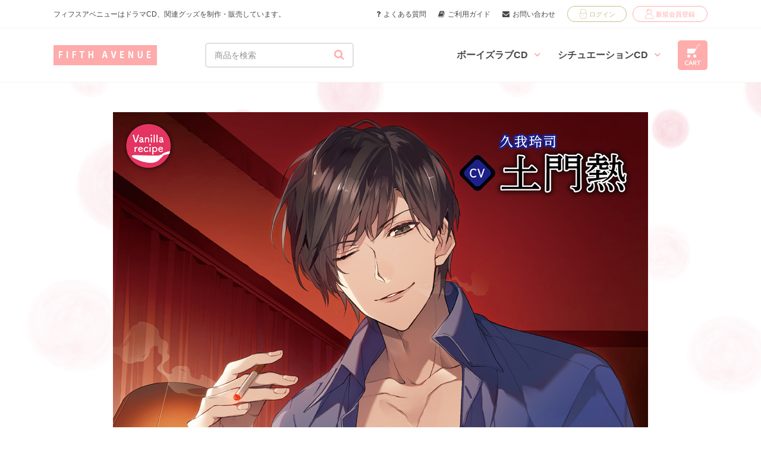

--- FILE ---
content_type: text/html; charset=UTF-8
request_url: https://e-fifth.net/spsite/kiken/
body_size: 9683
content:
<!DOCTYPE html>
<html dir="ltr" lang="ja"
	prefix="og: https://ogp.me/ns#" >

<head>
    <meta charset="UTF-8" />
    <meta name="viewport" content="width=device-width, initial-scale=1.0">
    <meta name="format-detection" content="telephone=no"/>
    <link href="https://e-fifth.net/wp/wp-content/themes/welcart_fifth/module/font/font-awesome/css/font-awesome.min.css" rel="stylesheet">
    <link href="https://e-fifth.net/wp/wp-content/themes/welcart_fifth/module/css/common/base.css" rel="stylesheet">
    
    <link href="https://e-fifth.net/wp/wp-content/themes/welcart_fifth/module/css/under-page.css" rel="stylesheet">
    <title>狡猾トラップ～？？？×キケンな男～フィフスアベニュー</title>

		<!-- All in One SEO 4.2.2 -->
		<meta name="description" content="狡猾トラップ～？？？×キケンな男～ ｜フィフスアベニューはBLドラマCD、シチュエーションドラマCD、関連グッズを制作・販売しています。" />
		<meta name="robots" content="max-image-preview:large" />
		<link rel="canonical" href="https://e-fifth.net/spsite/kiken/" />
		<meta property="og:locale" content="ja_JP" />
		<meta property="og:site_name" content="フィフスアベニュー | フィフスアベニューはドラマCD、関連グッズを制作・販売しています。" />
		<meta property="og:type" content="article" />
		<meta property="og:title" content="狡猾トラップ～？？？×キケンな男～フィフスアベニュー" />
		<meta property="og:description" content="狡猾トラップ～？？？×キケンな男～ ｜フィフスアベニューはBLドラマCD、シチュエーションドラマCD、関連グッズを制作・販売しています。" />
		<meta property="og:url" content="https://e-fifth.net/spsite/kiken/" />
		<meta property="article:published_time" content="2019-10-09T15:00:02+00:00" />
		<meta property="article:modified_time" content="2023-02-22T07:02:00+00:00" />
		<meta name="twitter:card" content="summary" />
		<meta name="twitter:title" content="狡猾トラップ～？？？×キケンな男～フィフスアベニュー" />
		<meta name="twitter:description" content="狡猾トラップ～？？？×キケンな男～ ｜フィフスアベニューはBLドラマCD、シチュエーションドラマCD、関連グッズを制作・販売しています。" />
		<script type="application/ld+json" class="aioseo-schema">
			{"@context":"https:\/\/schema.org","@graph":[{"@type":"WebSite","@id":"https:\/\/e-fifth.net\/#website","url":"https:\/\/e-fifth.net\/","name":"\u30d5\u30a3\u30d5\u30b9\u30a2\u30d9\u30cb\u30e5\u30fc","description":"\u30d5\u30a3\u30d5\u30b9\u30a2\u30d9\u30cb\u30e5\u30fc\u306f\u30c9\u30e9\u30deCD\u3001\u95a2\u9023\u30b0\u30c3\u30ba\u3092\u5236\u4f5c\u30fb\u8ca9\u58f2\u3057\u3066\u3044\u307e\u3059\u3002","inLanguage":"ja","publisher":{"@id":"https:\/\/e-fifth.net\/#organization"}},{"@type":"Organization","@id":"https:\/\/e-fifth.net\/#organization","name":"\u30d5\u30a3\u30d5\u30b9\u30a2\u30d9\u30cb\u30e5\u30fc","url":"https:\/\/e-fifth.net\/"},{"@type":"BreadcrumbList","@id":"https:\/\/e-fifth.net\/spsite\/kiken\/#breadcrumblist","itemListElement":[{"@type":"ListItem","@id":"https:\/\/e-fifth.net\/#listItem","position":1,"item":{"@type":"WebPage","@id":"https:\/\/e-fifth.net\/","name":"\u30db\u30fc\u30e0","description":"\u30d5\u30a3\u30d5\u30b9\u30a2\u30d9\u30cb\u30e5\u30fc\u306fBL\u30c9\u30e9\u30deCD\u3001\u30b7\u30c1\u30e5\u30a8\u30fc\u30b7\u30e7\u30f3\u30c9\u30e9\u30deCD\u3001\u95a2\u9023\u30b0\u30c3\u30ba\u3092\u5236\u4f5c\u30fb\u8ca9\u58f2\u3057\u3066\u3044\u307e\u3059\u3002","url":"https:\/\/e-fifth.net\/"},"nextItem":"https:\/\/e-fifth.net\/spsite\/kiken\/#listItem"},{"@type":"ListItem","@id":"https:\/\/e-fifth.net\/spsite\/kiken\/#listItem","position":2,"item":{"@type":"WebPage","@id":"https:\/\/e-fifth.net\/spsite\/kiken\/","name":"\u72e1\u733e\u30c8\u30e9\u30c3\u30d7\uff5e\uff1f\uff1f\uff1f\u00d7\u30ad\u30b1\u30f3\u306a\u7537\uff5e","description":"\u72e1\u733e\u30c8\u30e9\u30c3\u30d7\uff5e\uff1f\uff1f\uff1f\u00d7\u30ad\u30b1\u30f3\u306a\u7537\uff5e \uff5c\u30d5\u30a3\u30d5\u30b9\u30a2\u30d9\u30cb\u30e5\u30fc\u306fBL\u30c9\u30e9\u30deCD\u3001\u30b7\u30c1\u30e5\u30a8\u30fc\u30b7\u30e7\u30f3\u30c9\u30e9\u30deCD\u3001\u95a2\u9023\u30b0\u30c3\u30ba\u3092\u5236\u4f5c\u30fb\u8ca9\u58f2\u3057\u3066\u3044\u307e\u3059\u3002","url":"https:\/\/e-fifth.net\/spsite\/kiken\/"},"previousItem":"https:\/\/e-fifth.net\/#listItem"}]},{"@type":"Person","@id":"https:\/\/e-fifth.net\/author\/fifthavenuefifth\/#author","url":"https:\/\/e-fifth.net\/author\/fifthavenuefifth\/","name":"\u30d5\u30a3\u30d5\u30b9\u30a2\u30d9\u30cb\u30e5\u30fc \u5236\u4f5c\u90e8","image":{"@type":"ImageObject","@id":"https:\/\/e-fifth.net\/spsite\/kiken\/#authorImage","url":"https:\/\/secure.gravatar.com\/avatar\/7c25ebe1d4ccc65f4d9f4b2a39478ace?s=96&d=mm&r=g","width":96,"height":96,"caption":"\u30d5\u30a3\u30d5\u30b9\u30a2\u30d9\u30cb\u30e5\u30fc \u5236\u4f5c\u90e8"}},{"@type":"WebPage","@id":"https:\/\/e-fifth.net\/spsite\/kiken\/#webpage","url":"https:\/\/e-fifth.net\/spsite\/kiken\/","name":"\u72e1\u733e\u30c8\u30e9\u30c3\u30d7\uff5e\uff1f\uff1f\uff1f\u00d7\u30ad\u30b1\u30f3\u306a\u7537\uff5e\u30d5\u30a3\u30d5\u30b9\u30a2\u30d9\u30cb\u30e5\u30fc","description":"\u72e1\u733e\u30c8\u30e9\u30c3\u30d7\uff5e\uff1f\uff1f\uff1f\u00d7\u30ad\u30b1\u30f3\u306a\u7537\uff5e \uff5c\u30d5\u30a3\u30d5\u30b9\u30a2\u30d9\u30cb\u30e5\u30fc\u306fBL\u30c9\u30e9\u30deCD\u3001\u30b7\u30c1\u30e5\u30a8\u30fc\u30b7\u30e7\u30f3\u30c9\u30e9\u30deCD\u3001\u95a2\u9023\u30b0\u30c3\u30ba\u3092\u5236\u4f5c\u30fb\u8ca9\u58f2\u3057\u3066\u3044\u307e\u3059\u3002","inLanguage":"ja","isPartOf":{"@id":"https:\/\/e-fifth.net\/#website"},"breadcrumb":{"@id":"https:\/\/e-fifth.net\/spsite\/kiken\/#breadcrumblist"},"author":"https:\/\/e-fifth.net\/author\/fifthavenuefifth\/#author","creator":"https:\/\/e-fifth.net\/author\/fifthavenuefifth\/#author","datePublished":"2019-10-09T15:00:02+09:00","dateModified":"2023-02-22T07:02:00+09:00"}]}
		</script>
		<!-- All in One SEO -->

<link rel='dns-prefetch' href='//s.w.org' />
		<!-- This site uses the Google Analytics by MonsterInsights plugin v8.6.0 - Using Analytics tracking - https://www.monsterinsights.com/ -->
							<script src="//www.googletagmanager.com/gtag/js?id=UA-105605105-1"  data-cfasync="false" data-wpfc-render="false" type="text/javascript" async></script>
			<script data-cfasync="false" data-wpfc-render="false" type="text/javascript">
				var mi_version = '8.6.0';
				var mi_track_user = true;
				var mi_no_track_reason = '';
				
								var disableStrs = [
															'ga-disable-UA-105605105-1',
									];

				/* Function to detect opted out users */
				function __gtagTrackerIsOptedOut() {
					for ( var index = 0; index < disableStrs.length; index++ ) {
						if ( document.cookie.indexOf( disableStrs[ index ] + '=true' ) > -1 ) {
							return true;
						}
					}

					return false;
				}

				/* Disable tracking if the opt-out cookie exists. */
				if ( __gtagTrackerIsOptedOut() ) {
					for ( var index = 0; index < disableStrs.length; index++ ) {
						window[ disableStrs[ index ] ] = true;
					}
				}

				/* Opt-out function */
				function __gtagTrackerOptout() {
					for ( var index = 0; index < disableStrs.length; index++ ) {
						document.cookie = disableStrs[ index ] + '=true; expires=Thu, 31 Dec 2099 23:59:59 UTC; path=/';
						window[ disableStrs[ index ] ] = true;
					}
				}

				if ( 'undefined' === typeof gaOptout ) {
					function gaOptout() {
						__gtagTrackerOptout();
					}
				}
								window.dataLayer = window.dataLayer || [];

				window.MonsterInsightsDualTracker = {
					helpers: {},
					trackers: {},
				};
				if ( mi_track_user ) {
					function __gtagDataLayer() {
						dataLayer.push( arguments );
					}

					function __gtagTracker( type, name, parameters ) {
						if (!parameters) {
							parameters = {};
						}

						if (parameters.send_to) {
							__gtagDataLayer.apply( null, arguments );
							return;
						}

						if ( type === 'event' ) {
							
															parameters.send_to = monsterinsights_frontend.ua;
								__gtagDataLayer( type, name, parameters );
													} else {
							__gtagDataLayer.apply( null, arguments );
						}
					}
					__gtagTracker( 'js', new Date() );
					__gtagTracker( 'set', {
						'developer_id.dZGIzZG' : true,
											} );
															__gtagTracker( 'config', 'UA-105605105-1', {"forceSSL":"true"} );
										window.gtag = __gtagTracker;											(function () {
							/* https://developers.google.com/analytics/devguides/collection/analyticsjs/ */
							/* ga and __gaTracker compatibility shim. */
							var noopfn = function () {
								return null;
							};
							var newtracker = function () {
								return new Tracker();
							};
							var Tracker = function () {
								return null;
							};
							var p = Tracker.prototype;
							p.get = noopfn;
							p.set = noopfn;
							p.send = function (){
								var args = Array.prototype.slice.call(arguments);
								args.unshift( 'send' );
								__gaTracker.apply(null, args);
							};
							var __gaTracker = function () {
								var len = arguments.length;
								if ( len === 0 ) {
									return;
								}
								var f = arguments[len - 1];
								if ( typeof f !== 'object' || f === null || typeof f.hitCallback !== 'function' ) {
									if ( 'send' === arguments[0] ) {
										var hitConverted, hitObject = false, action;
										if ( 'event' === arguments[1] ) {
											if ( 'undefined' !== typeof arguments[3] ) {
												hitObject = {
													'eventAction': arguments[3],
													'eventCategory': arguments[2],
													'eventLabel': arguments[4],
													'value': arguments[5] ? arguments[5] : 1,
												}
											}
										}
										if ( 'pageview' === arguments[1] ) {
											if ( 'undefined' !== typeof arguments[2] ) {
												hitObject = {
													'eventAction': 'page_view',
													'page_path' : arguments[2],
												}
											}
										}
										if ( typeof arguments[2] === 'object' ) {
											hitObject = arguments[2];
										}
										if ( typeof arguments[5] === 'object' ) {
											Object.assign( hitObject, arguments[5] );
										}
										if ( 'undefined' !== typeof arguments[1].hitType ) {
											hitObject = arguments[1];
											if ( 'pageview' === hitObject.hitType ) {
												hitObject.eventAction = 'page_view';
											}
										}
										if ( hitObject ) {
											action = 'timing' === arguments[1].hitType ? 'timing_complete' : hitObject.eventAction;
											hitConverted = mapArgs( hitObject );
											__gtagTracker( 'event', action, hitConverted );
										}
									}
									return;
								}

								function mapArgs( args ) {
									var arg, hit = {};
									var gaMap = {
										'eventCategory': 'event_category',
										'eventAction': 'event_action',
										'eventLabel': 'event_label',
										'eventValue': 'event_value',
										'nonInteraction': 'non_interaction',
										'timingCategory': 'event_category',
										'timingVar': 'name',
										'timingValue': 'value',
										'timingLabel': 'event_label',
										'page' : 'page_path',
										'location' : 'page_location',
										'title' : 'page_title',
									};
									for ( arg in args ) {
																				if ( ! ( ! args.hasOwnProperty(arg) || ! gaMap.hasOwnProperty(arg) ) ) {
											hit[gaMap[arg]] = args[arg];
										} else {
											hit[arg] = args[arg];
										}
									}
									return hit;
								}

								try {
									f.hitCallback();
								} catch ( ex ) {
								}
							};
							__gaTracker.create = newtracker;
							__gaTracker.getByName = newtracker;
							__gaTracker.getAll = function () {
								return [];
							};
							__gaTracker.remove = noopfn;
							__gaTracker.loaded = true;
							window['__gaTracker'] = __gaTracker;
						})();
									} else {
										console.log( "" );
					( function () {
							function __gtagTracker() {
								return null;
							}
							window['__gtagTracker'] = __gtagTracker;
							window['gtag'] = __gtagTracker;
					} )();
									}
			</script>
				<!-- / Google Analytics by MonsterInsights -->
		<script type="text/javascript">
window._wpemojiSettings = {"baseUrl":"https:\/\/s.w.org\/images\/core\/emoji\/14.0.0\/72x72\/","ext":".png","svgUrl":"https:\/\/s.w.org\/images\/core\/emoji\/14.0.0\/svg\/","svgExt":".svg","source":{"concatemoji":"https:\/\/e-fifth.net\/wp\/wp-includes\/js\/wp-emoji-release.min.js?ver=6.0"}};
/*! This file is auto-generated */
!function(e,a,t){var n,r,o,i=a.createElement("canvas"),p=i.getContext&&i.getContext("2d");function s(e,t){var a=String.fromCharCode,e=(p.clearRect(0,0,i.width,i.height),p.fillText(a.apply(this,e),0,0),i.toDataURL());return p.clearRect(0,0,i.width,i.height),p.fillText(a.apply(this,t),0,0),e===i.toDataURL()}function c(e){var t=a.createElement("script");t.src=e,t.defer=t.type="text/javascript",a.getElementsByTagName("head")[0].appendChild(t)}for(o=Array("flag","emoji"),t.supports={everything:!0,everythingExceptFlag:!0},r=0;r<o.length;r++)t.supports[o[r]]=function(e){if(!p||!p.fillText)return!1;switch(p.textBaseline="top",p.font="600 32px Arial",e){case"flag":return s([127987,65039,8205,9895,65039],[127987,65039,8203,9895,65039])?!1:!s([55356,56826,55356,56819],[55356,56826,8203,55356,56819])&&!s([55356,57332,56128,56423,56128,56418,56128,56421,56128,56430,56128,56423,56128,56447],[55356,57332,8203,56128,56423,8203,56128,56418,8203,56128,56421,8203,56128,56430,8203,56128,56423,8203,56128,56447]);case"emoji":return!s([129777,127995,8205,129778,127999],[129777,127995,8203,129778,127999])}return!1}(o[r]),t.supports.everything=t.supports.everything&&t.supports[o[r]],"flag"!==o[r]&&(t.supports.everythingExceptFlag=t.supports.everythingExceptFlag&&t.supports[o[r]]);t.supports.everythingExceptFlag=t.supports.everythingExceptFlag&&!t.supports.flag,t.DOMReady=!1,t.readyCallback=function(){t.DOMReady=!0},t.supports.everything||(n=function(){t.readyCallback()},a.addEventListener?(a.addEventListener("DOMContentLoaded",n,!1),e.addEventListener("load",n,!1)):(e.attachEvent("onload",n),a.attachEvent("onreadystatechange",function(){"complete"===a.readyState&&t.readyCallback()})),(e=t.source||{}).concatemoji?c(e.concatemoji):e.wpemoji&&e.twemoji&&(c(e.twemoji),c(e.wpemoji)))}(window,document,window._wpemojiSettings);
</script>
<style type="text/css">
img.wp-smiley,
img.emoji {
	display: inline !important;
	border: none !important;
	box-shadow: none !important;
	height: 1em !important;
	width: 1em !important;
	margin: 0 0.07em !important;
	vertical-align: -0.1em !important;
	background: none !important;
	padding: 0 !important;
}
</style>
	<link rel='stylesheet' id='wp-block-library-css'  href='https://e-fifth.net/wp/wp-includes/css/dist/block-library/style.min.css?ver=6.0' type='text/css' media='all' />
<style id='global-styles-inline-css' type='text/css'>
body{--wp--preset--color--black: #000000;--wp--preset--color--cyan-bluish-gray: #abb8c3;--wp--preset--color--white: #ffffff;--wp--preset--color--pale-pink: #f78da7;--wp--preset--color--vivid-red: #cf2e2e;--wp--preset--color--luminous-vivid-orange: #ff6900;--wp--preset--color--luminous-vivid-amber: #fcb900;--wp--preset--color--light-green-cyan: #7bdcb5;--wp--preset--color--vivid-green-cyan: #00d084;--wp--preset--color--pale-cyan-blue: #8ed1fc;--wp--preset--color--vivid-cyan-blue: #0693e3;--wp--preset--color--vivid-purple: #9b51e0;--wp--preset--gradient--vivid-cyan-blue-to-vivid-purple: linear-gradient(135deg,rgba(6,147,227,1) 0%,rgb(155,81,224) 100%);--wp--preset--gradient--light-green-cyan-to-vivid-green-cyan: linear-gradient(135deg,rgb(122,220,180) 0%,rgb(0,208,130) 100%);--wp--preset--gradient--luminous-vivid-amber-to-luminous-vivid-orange: linear-gradient(135deg,rgba(252,185,0,1) 0%,rgba(255,105,0,1) 100%);--wp--preset--gradient--luminous-vivid-orange-to-vivid-red: linear-gradient(135deg,rgba(255,105,0,1) 0%,rgb(207,46,46) 100%);--wp--preset--gradient--very-light-gray-to-cyan-bluish-gray: linear-gradient(135deg,rgb(238,238,238) 0%,rgb(169,184,195) 100%);--wp--preset--gradient--cool-to-warm-spectrum: linear-gradient(135deg,rgb(74,234,220) 0%,rgb(151,120,209) 20%,rgb(207,42,186) 40%,rgb(238,44,130) 60%,rgb(251,105,98) 80%,rgb(254,248,76) 100%);--wp--preset--gradient--blush-light-purple: linear-gradient(135deg,rgb(255,206,236) 0%,rgb(152,150,240) 100%);--wp--preset--gradient--blush-bordeaux: linear-gradient(135deg,rgb(254,205,165) 0%,rgb(254,45,45) 50%,rgb(107,0,62) 100%);--wp--preset--gradient--luminous-dusk: linear-gradient(135deg,rgb(255,203,112) 0%,rgb(199,81,192) 50%,rgb(65,88,208) 100%);--wp--preset--gradient--pale-ocean: linear-gradient(135deg,rgb(255,245,203) 0%,rgb(182,227,212) 50%,rgb(51,167,181) 100%);--wp--preset--gradient--electric-grass: linear-gradient(135deg,rgb(202,248,128) 0%,rgb(113,206,126) 100%);--wp--preset--gradient--midnight: linear-gradient(135deg,rgb(2,3,129) 0%,rgb(40,116,252) 100%);--wp--preset--duotone--dark-grayscale: url('#wp-duotone-dark-grayscale');--wp--preset--duotone--grayscale: url('#wp-duotone-grayscale');--wp--preset--duotone--purple-yellow: url('#wp-duotone-purple-yellow');--wp--preset--duotone--blue-red: url('#wp-duotone-blue-red');--wp--preset--duotone--midnight: url('#wp-duotone-midnight');--wp--preset--duotone--magenta-yellow: url('#wp-duotone-magenta-yellow');--wp--preset--duotone--purple-green: url('#wp-duotone-purple-green');--wp--preset--duotone--blue-orange: url('#wp-duotone-blue-orange');--wp--preset--font-size--small: 13px;--wp--preset--font-size--medium: 20px;--wp--preset--font-size--large: 36px;--wp--preset--font-size--x-large: 42px;}.has-black-color{color: var(--wp--preset--color--black) !important;}.has-cyan-bluish-gray-color{color: var(--wp--preset--color--cyan-bluish-gray) !important;}.has-white-color{color: var(--wp--preset--color--white) !important;}.has-pale-pink-color{color: var(--wp--preset--color--pale-pink) !important;}.has-vivid-red-color{color: var(--wp--preset--color--vivid-red) !important;}.has-luminous-vivid-orange-color{color: var(--wp--preset--color--luminous-vivid-orange) !important;}.has-luminous-vivid-amber-color{color: var(--wp--preset--color--luminous-vivid-amber) !important;}.has-light-green-cyan-color{color: var(--wp--preset--color--light-green-cyan) !important;}.has-vivid-green-cyan-color{color: var(--wp--preset--color--vivid-green-cyan) !important;}.has-pale-cyan-blue-color{color: var(--wp--preset--color--pale-cyan-blue) !important;}.has-vivid-cyan-blue-color{color: var(--wp--preset--color--vivid-cyan-blue) !important;}.has-vivid-purple-color{color: var(--wp--preset--color--vivid-purple) !important;}.has-black-background-color{background-color: var(--wp--preset--color--black) !important;}.has-cyan-bluish-gray-background-color{background-color: var(--wp--preset--color--cyan-bluish-gray) !important;}.has-white-background-color{background-color: var(--wp--preset--color--white) !important;}.has-pale-pink-background-color{background-color: var(--wp--preset--color--pale-pink) !important;}.has-vivid-red-background-color{background-color: var(--wp--preset--color--vivid-red) !important;}.has-luminous-vivid-orange-background-color{background-color: var(--wp--preset--color--luminous-vivid-orange) !important;}.has-luminous-vivid-amber-background-color{background-color: var(--wp--preset--color--luminous-vivid-amber) !important;}.has-light-green-cyan-background-color{background-color: var(--wp--preset--color--light-green-cyan) !important;}.has-vivid-green-cyan-background-color{background-color: var(--wp--preset--color--vivid-green-cyan) !important;}.has-pale-cyan-blue-background-color{background-color: var(--wp--preset--color--pale-cyan-blue) !important;}.has-vivid-cyan-blue-background-color{background-color: var(--wp--preset--color--vivid-cyan-blue) !important;}.has-vivid-purple-background-color{background-color: var(--wp--preset--color--vivid-purple) !important;}.has-black-border-color{border-color: var(--wp--preset--color--black) !important;}.has-cyan-bluish-gray-border-color{border-color: var(--wp--preset--color--cyan-bluish-gray) !important;}.has-white-border-color{border-color: var(--wp--preset--color--white) !important;}.has-pale-pink-border-color{border-color: var(--wp--preset--color--pale-pink) !important;}.has-vivid-red-border-color{border-color: var(--wp--preset--color--vivid-red) !important;}.has-luminous-vivid-orange-border-color{border-color: var(--wp--preset--color--luminous-vivid-orange) !important;}.has-luminous-vivid-amber-border-color{border-color: var(--wp--preset--color--luminous-vivid-amber) !important;}.has-light-green-cyan-border-color{border-color: var(--wp--preset--color--light-green-cyan) !important;}.has-vivid-green-cyan-border-color{border-color: var(--wp--preset--color--vivid-green-cyan) !important;}.has-pale-cyan-blue-border-color{border-color: var(--wp--preset--color--pale-cyan-blue) !important;}.has-vivid-cyan-blue-border-color{border-color: var(--wp--preset--color--vivid-cyan-blue) !important;}.has-vivid-purple-border-color{border-color: var(--wp--preset--color--vivid-purple) !important;}.has-vivid-cyan-blue-to-vivid-purple-gradient-background{background: var(--wp--preset--gradient--vivid-cyan-blue-to-vivid-purple) !important;}.has-light-green-cyan-to-vivid-green-cyan-gradient-background{background: var(--wp--preset--gradient--light-green-cyan-to-vivid-green-cyan) !important;}.has-luminous-vivid-amber-to-luminous-vivid-orange-gradient-background{background: var(--wp--preset--gradient--luminous-vivid-amber-to-luminous-vivid-orange) !important;}.has-luminous-vivid-orange-to-vivid-red-gradient-background{background: var(--wp--preset--gradient--luminous-vivid-orange-to-vivid-red) !important;}.has-very-light-gray-to-cyan-bluish-gray-gradient-background{background: var(--wp--preset--gradient--very-light-gray-to-cyan-bluish-gray) !important;}.has-cool-to-warm-spectrum-gradient-background{background: var(--wp--preset--gradient--cool-to-warm-spectrum) !important;}.has-blush-light-purple-gradient-background{background: var(--wp--preset--gradient--blush-light-purple) !important;}.has-blush-bordeaux-gradient-background{background: var(--wp--preset--gradient--blush-bordeaux) !important;}.has-luminous-dusk-gradient-background{background: var(--wp--preset--gradient--luminous-dusk) !important;}.has-pale-ocean-gradient-background{background: var(--wp--preset--gradient--pale-ocean) !important;}.has-electric-grass-gradient-background{background: var(--wp--preset--gradient--electric-grass) !important;}.has-midnight-gradient-background{background: var(--wp--preset--gradient--midnight) !important;}.has-small-font-size{font-size: var(--wp--preset--font-size--small) !important;}.has-medium-font-size{font-size: var(--wp--preset--font-size--medium) !important;}.has-large-font-size{font-size: var(--wp--preset--font-size--large) !important;}.has-x-large-font-size{font-size: var(--wp--preset--font-size--x-large) !important;}
</style>
<link rel='stylesheet' id='contact-form-7-css'  href='https://e-fifth.net/wp/wp-content/plugins/contact-form-7/includes/css/styles.css?ver=5.6' type='text/css' media='all' />
<style id='contact-form-7-inline-css' type='text/css'>
.wpcf7 .wpcf7-recaptcha iframe {margin-bottom: 0;}.wpcf7 .wpcf7-recaptcha[data-align="center"] > div {margin: 0 auto;}.wpcf7 .wpcf7-recaptcha[data-align="right"] > div {margin: 0 0 0 auto;}
</style>
<link rel='stylesheet' id='cf7msm_styles-css'  href='https://e-fifth.net/wp/wp-content/plugins/contact-form-7-multi-step-module/resources/cf7msm.css?ver=4.1.92' type='text/css' media='all' />
<link rel='stylesheet' id='wc-basic-style-css'  href='https://e-fifth.net/wp/wp-content/themes/welcart_fifth/style.css?ver=1.0' type='text/css' media='all' />
<link rel='stylesheet' id='usces_default_css-css'  href='https://e-fifth.net/wp/wp-content/plugins/usc-e-shop/css/usces_default.css?ver=2.6.9.2205311' type='text/css' media='all' />
<link rel='stylesheet' id='dashicons-css'  href='https://e-fifth.net/wp/wp-includes/css/dashicons.min.css?ver=6.0' type='text/css' media='all' />
<link rel='stylesheet' id='theme_cart_css-css'  href='https://e-fifth.net/wp/wp-content/themes/welcart_fifth/usces_cart.css?ver=2.6.9.2205311' type='text/css' media='all' />
<script type='text/javascript' src='https://e-fifth.net/wp/wp-includes/js/jquery/jquery.min.js?ver=3.6.0' id='jquery-core-js'></script>
<script type='text/javascript' src='https://e-fifth.net/wp/wp-includes/js/jquery/jquery-migrate.min.js?ver=3.3.2' id='jquery-migrate-js'></script>
<script type='text/javascript' src='https://e-fifth.net/wp/wp-content/plugins/google-analytics-for-wordpress/assets/js/frontend-gtag.min.js?ver=8.6.0' id='monsterinsights-frontend-script-js'></script>
<script data-cfasync="false" data-wpfc-render="false" type="text/javascript" id='monsterinsights-frontend-script-js-extra'>/* <![CDATA[ */
var monsterinsights_frontend = {"js_events_tracking":"true","download_extensions":"doc,pdf,ppt,zip,xls,docx,pptx,xlsx","inbound_paths":"[]","home_url":"https:\/\/e-fifth.net","hash_tracking":"false","ua":"UA-105605105-1","v4_id":""};/* ]]> */
</script>
<script type='text/javascript' src='https://e-fifth.net/wp/wp-content/themes/welcart_fifth/js/front-customized.js?ver=1.0' id='wc-basic-js-js'></script>
<link rel="https://api.w.org/" href="https://e-fifth.net/wp-json/" /><link rel="EditURI" type="application/rsd+xml" title="RSD" href="https://e-fifth.net/wp/xmlrpc.php?rsd" />
<link rel="wlwmanifest" type="application/wlwmanifest+xml" href="https://e-fifth.net/wp/wp-includes/wlwmanifest.xml" /> 
<meta name="generator" content="WordPress 6.0" />
<link rel='shortlink' href='https://e-fifth.net/?p=9932' />
<link rel="alternate" type="application/json+oembed" href="https://e-fifth.net/wp-json/oembed/1.0/embed?url=https%3A%2F%2Fe-fifth.net%2Fspsite%2Fkiken%2F" />
<link rel="alternate" type="text/xml+oembed" href="https://e-fifth.net/wp-json/oembed/1.0/embed?url=https%3A%2F%2Fe-fifth.net%2Fspsite%2Fkiken%2F&#038;format=xml" />
</head>

<body>

<header>


    <!-- 上段 -->
    <div id="headerUpper">
        <div class="innerBox container">
            <p>フィフスアベニューはドラマCD、関連グッズを制作・販売しています。</p>

            <!-- PC時だけ表示 -->
            <nav class="pc">
                <div class="navUpper">
                    <ul class="guideMenu">
                        <li><a href="https://e-fifth.net/faq"><i class="fa fa-question" aria-hidden="true"></i>よくある質問</a></li>
                        <li><a href="https://e-fifth.net/guide"><i class="fa fa-book" aria-hidden="true"></i>ご利用ガイド</a></li>
                        <li><a href="https://e-fifth.net/contact"><i class="fa fa-envelope" aria-hidden="true"></i>お問い合わせ</a></li>
                    </ul>

                                            <ul class="userMenu">

                                                    <li class="login"><a href="https://e-fifth.net/usces-member/?usces_page=login"><img src="https://e-fifth.net/wp/wp-content/themes/welcart_fifth/module/img/common/icon_login.png">ログイン</a></li>
                            <li class="regist"><a href="https://e-fifth.net/usces-member/?usces_page=newmember"><img src="https://e-fifth.net/wp/wp-content/themes/welcart_fifth/module/img/common/icon_user.png">新規会員登録</a></li>

                        
                        </ul>
                    
                </div>
            </nav>

        </div><!-- /innerBox -->
    </div><!-- /headerUpper -->

    <!-- 下段 -->
    <div id="headerLower">
        <div class="innerBox container">

            <div class="h1Box">
                <h1><a href="https://e-fifth.net/"><img src="https://e-fifth.net/wp/wp-content/themes/welcart_fifth/module/img/common/fifthavenue_logo.jpg" alt="FIFTH AVENUE"></a></h1>

                <form class="pc" role="search" method="get" action="https://e-fifth.net/">
                    <div  class="keywordBox">
                        <input class="keyword" type="text" value="" name="s" id="s" placeholder="商品を検索">
                        <input class="serchbtn" type="submit" value="&#xf002;">
                    </div>
                    <!-- <input type="hidden" name="searchitem" value="item"> -->
                </form>
            </div>

            <!-- PC表示 -->
            <nav class="pc">
                <ul class="navLower">
                    <li><a href="https://e-fifth.net/category/item/itemgenre/item-cat-cdbl">ボーイズラブCD<i class="fa fa-angle-down" aria-hidden="true"></i></a></li>
                    <li><a href="https://e-fifth.net/category/item/itemgenre/item-cat-situationcd">シチュエーションCD<i class="fa fa-angle-down" aria-hidden="true"></i></a></li>
                    <li><a href="https://e-fifth.net/usces-cart/"><img src="https://e-fifth.net/wp/wp-content/themes/welcart_fifth/module/img/common/cart.png" alt="CART"></a></li>
                </ul>
            </nav><!-- /pc -->

            <!-- SP表示 -->
            <nav class="sp">
                <ul class="navLower">
                    <li><a data-target="modal1" class="modal-open"><img src="https://e-fifth.net/wp/wp-content/themes/welcart_fifth/module/img/common/search.png" alt="Search" class="spMenuIcon"></a></li>
                    <li class="showSpMenu"><img src="https://e-fifth.net/wp/wp-content/themes/welcart_fifth/module/img/common/menu.png" alt="Menu" class="spMenuIcon"></li>
                </ul>
                <div id="modal1" class="modal-content">
                    <form role="search" method="get" action="https://e-fifth.net/">
                        <div class="keywordBox">
                            <input class="keyword" type="text" value="" name="s" id="s" placeholder="商品を検索">
                            <input class="serchbtn" type="submit" value="&#xf002;">
                        </div>
                        <!-- <input type="hidden" name="searchitem" value="item"> -->
                    </form>
                </div>
                <div class="modal-overlay"></div>

                <!-- アコーディオンメニュー -->
                <div id="spMenuBox">
                    <div class="container">

                                                    <ul class="spMenu">

                                                            <li><a href="https://e-fifth.net/usces-member/?usces_page=login"><i class="fa fa-lock" aria-hidden="true"></i>ログイン</a></li>
                                <li><a href="https://e-fifth.net/usces-member/?usces_page=newmember"><i class="fa fa-user" aria-hidden="true"></i>新規会員登録</a></li>
                                <li><a href="https://e-fifth.net/faq"><i class="fa fa-question" aria-hidden="true"></i>よくある質問</a></li>
                                <li><a href="https://e-fifth.net/guide"><i class="fa fa-book" aria-hidden="true"></i>ご利用ガイド</a></li>
                                <li><a href="https://e-fifth.net/contact"><i class="fa fa-envelope" aria-hidden="true"></i>お問い合わせ</a></li>

                                <li><a href="https://e-fifth.net/category/item/itemgenre/item-cat-cdbl"><i class="fa fa-sticky-note" aria-hidden="true"></i>ボーイズラブCD</a></li>
                                <li><a href="https://e-fifth.net/category/item/itemgenre/item-cat-situationcd"><i class="fa fa-sticky-note" aria-hidden="true"></i>シチュエーションCD</a></li>

                                <li><a href="https://e-fifth.net/usces-cart/"><i class="fa fa-shopping-cart" aria-hidden="true"></i>買い物かご</a></li>
                            
                            </ul>
                        
                    </div><!-- /container -->
                </div><!-- /spMenuBox -->
            </nav><!-- /sp -->

        </div><!-- /innerBox -->
    </div><!-- /headerLower -->

</header>

<main>


			<div class="spsiteCont">

		<img src="https://e-fifth.net/wp/wp-content/uploads/HP_Kokatsu3_ol-01.jpg"><a href="https://www.stellaworth.co.jp/shop/item.php?item_id=iZ05uz22sZB" target="_blank"><img src="https://e-fifth.net/wp/wp-content/uploads/2-HP_Kokatsu3_ol-02.jpg"></a><a href="https://e-fifth.net/vnrc0713f" target="_blank"><img src="https://e-fifth.net/wp/wp-content/uploads/2-HP_Kokatsu3_ol-03.jpg"></a><img src="https://e-fifth.net/wp/wp-content/uploads/HP_Kokatsu3_ol-04.jpg"><a href="https://vanilla-recipe.blog.jp/archives/19229684.html" target="_blank"><img src="https://e-fifth.net/wp/wp-content/uploads/HP_Kokatsu3_ol-05.jpg"></a><a href="https://vanilla-recipe.blog.jp/archives/19229687.html" target="_blank"><img src="https://e-fifth.net/wp/wp-content/uploads/HP_Kokatsu3_ol-06.jpg"></a><img src="https://e-fifth.net/wp/wp-content/uploads/HP_Kokatsu3_ol-07.jpg"><p><iframe width="100%" height="500" src="https://www.youtube.com/embed/yi-IogVAyHQ" frameborder="0" allow="accelerometer; autoplay; encrypted-media; gyroscope; picture-in-picture" allowfullscreen></iframe></p>
<p><iframe width="100%" height="500" src="https://www.youtube.com/embed/qObLNPQOoxc" frameborder="0" allow="accelerometer; autoplay; encrypted-media; gyroscope; picture-in-picture" allowfullscreen></iframe></p>
<p><iframe width="100%" height="500" src="https://www.youtube.com/embed/v5W_uxqZyTI" frameborder="0" allow="accelerometer; autoplay; encrypted-media; gyroscope; picture-in-picture" allowfullscreen></iframe></p>
<p><hr> <font size="+2">配信情報</font> <hr> <font size="+2"> <a href="https://r.pokedora.com/dorama/dorama_detail.html?input_dorama=1871&af=10" target="_blank">◆ポケットドラマCD R</a><br> </font> <br> <font size="+2"> <a href="https://www.dlsite.com/girls-drama/work/=/product_id/BJ222013.html" target="_blank">◆DLsite がるまに</a><br> </font> <br><font size="+2"> <a href="https://happidra.com/albums/378ddb8f-a2b0-4c76-a1e5-8566de9fa4f6" target="_blank">◆ハピドラ</a><br> </font> </p>
<p>(C)Vanilla recipe</p>

		</div><!-- /spsiteCont -->
	




</main>

<footer>
    <div class="pageTop">
        <div class="pc"><a href="#">page top</a></div>
    </div>

    <div id="footerInner">
        <div class="container">

            <div id="footerCont">
                <ul id="siteGroup1">
                    <li>
                        <div class="pc">
                            <h2>WEBショップ</h2>

                            <ul class="siteGroupInner">
                                <li>
                                    <ul class="linkList">
                                        <li><a href="https://e-fifth.net/category/item/itemgenre/item-cat-cdbl/">CD [ BL ]</a></li>
                                        <li><a href="https://e-fifth.net/category/item/itemgenre/item-cat-situationcd/">シチュエーションCD</a></li>
                                        <li><a href="https://e-fifth.net/category/item/itemgenre/item-cat-goods/">グッズ</a></li>
                                        <li><a href="https://e-fifth.net/category/item/itemgenre/item-cat-cdnormal/">CD [ 一般 ]</a></li>
                                    </ul>
                                </li>

                                <li>
                                    <h3>[ 通信販売について ]</h3>

                                    <ul class="linkList">
                                        <li><a href="https://e-fifth.net/guide#g01">ショッピングカートご利用方法</a></li>
                                        <li><a href="https://e-fifth.net/guide#g02">お支払い方法について</a></li>
                                        <li><a href="https://e-fifth.net/guide#g03">送料について</a></li>
                                        <li><a href="https://e-fifth.net/guide#g04">商品発送について</a></li>
                                        <li><a href="https://e-fifth.net/guide#g05">旧譜と新譜について</a></li>
                                        <li><a href="https://e-fifth.net/law">特定商取引表記</a></li>
                                        <li><a href="https://e-fifth.net/shoplist">弊社商品取扱店</a></li>
                                    </ul>
                                </li>

                                <li>
                                    <h3>[ よくある質問 ]</h3>

                                    <ul class="linkList">
                                        <li><a href="https://e-fifth.net/faq#q01">通信販売について</a></li>
                                        <li><a href="https://e-fifth.net/faq#q02">ショッピングカートについて</a></li>
                                        <li><a href="https://e-fifth.net/faq#q03">通販特典について</a></li>
                                        <li><a href="https://e-fifth.net/faq#q04">ポイントについて</a></li>
                                        <li><a href="https://e-fifth.net/faq#q05">その他</a></li>
                                    </ul>
                                </li>
                            </ul><!-- /siteGroupInner -->
                        </div><!-- pc -->

                        <div class="sp">
                            <h2>WEBショップ</h2>

                            <ul class="siteGroupInner">
                                <li>
                                    <ul class="linkList">
                                        <li><a href="https://e-fifth.net/category/item/itemgenre/item-cat-cdbl/">CD [ BL ]</a></li>
                                        <li><a href="https://e-fifth.net/category/item/itemgenre/item-cat-situationcd/">シチュエーションCD</a></li>
                                        <li><a href="https://e-fifth.net/category/item/itemgenre/item-cat-goods/">グッズ</a></li>
                                        <li><a href="https://e-fifth.net/category/item/itemgenre/item-cat-cdnormal/">CD [ 一般 ]</a></li>
                                    </ul>
                                </li>

                                <li>
                                    <h3>[ 通信販売について ]</h3>

                                    <ul class="linkList">
                                        <li><a href="https://e-fifth.net/guide#g01">ショッピングカートご利用方法</a></li>
                                        <li><a href="https://e-fifth.net/guide#g02">お支払い方法について</a></li>
                                        <li><a href="https://e-fifth.net/guide#g03">送料について</a></li>
                                        <li><a href="https://e-fifth.net/guide#g04">商品発送について</a></li>
                                        <li><a href="https://e-fifth.net/guide#g05">旧譜と新譜について</a></li>
                                        <li><a href="https://e-fifth.net/law">特定商取引表記</a></li>
                                        <li><a href="https://e-fifth.net/shoplist">弊社商品取扱店</a></li>
                                    </ul>
                                </li>

                                <li>
                                    <h3>[ よくある質問 ]</h3>

                                    <ul class="linkList">
                                        <li><a href="https://e-fifth.net/faq#q01">通信販売について</a></li>
                                        <li><a href="https://e-fifth.net/faq#q02">ショッピングカートについて</a></li>
                                        <li><a href="https://e-fifth.net/faq#q03">通販特典について</a></li>
                                        <li><a href="https://e-fifth.net/faq#q04">ポイントについて</a></li>
                                        <li><a href="https://e-fifth.net/faq#q05">その他</a></li>
                                    </ul>
                                </li>
                            </ul><!-- /siteGroupInner -->
                        </div><!-- /sp -->

                    </li>
                </ul><!-- /siteGroup1 -->

                <ul id="siteGroup2">
                    <li>
                        <div class="pc">
                            <h2>会社情報</h2>

                            <ul class="siteGroupInner linkList">
                                <li><a href="https://e-fifth.net/company">会社概要</a></li>
                                <li><a href="https://e-fifth.net/recruit">採用情報</a></li>
                                <li><a href="https://e-fifth.net/company#privacy">個人情報保護方針</a></li>
                                <li><a href="https://e-fifth.net/sitemap">サイトマップ</a></li>
                                <li><a href="https://e-fifth.net/questionnaire">アンケート</a></li>
                                <li><a href="https://e-fifth.net/link">当サイトへのリンクについて</a></li>
                                <li><a href="https://e-fifth.net/contact">お問い合わせ</a></li>
                            </ul>
                        </div><!-- /pc -->

                        <div class="sp">
                            <h2>会社情報</h2>

                            <ul class="siteGroupInner linkList">
                                <li><a href="https://e-fifth.net/company">会社概要</a></li>
                                <li><a href="https://e-fifth.net/recruit">採用情報</a></li>
                                <li><a href="https://e-fifth.net/company#privacy">個人情報保護方針</a></li>
                                <li><a href="https://e-fifth.net/sitemap">サイトマップ</a></li>
                                <li><a href="https://e-fifth.net/questionnaire">アンケート</a></li>
                                <li><a href="https://e-fifth.net/link">当サイトへのリンクについて</a></li>
                                <li><a href="https://e-fifth.net/contact">お問い合わせ</a></li>
                            </ul>
                        </div><!-- /sp -->
                    </li>
                </ul><!-- /siteGroup2 -->
            </div><!-- /footerCont -->

        </div><!-- /container -->
    </div><!-- footerInner -->

    <div class="pageTop">
        <div class="sp"><a href="#"><i class="fa fa-angle-up" aria-hidden="true"></i></a></div>
    </div>

    <div id="copyright">
        <p class="mb10">サイトに記載されている画像等の、全ての内容の無断転載、引用を禁止します。</p>
        <p>Copyright Fifth Avenue Co.,Ltd. <br class="sp">All rights reserved.</p>
    </div>
</footer>

<script src="https://code.jquery.com/jquery-1.11.3.min.js"></script>
<script src="https://e-fifth.net/wp/wp-content/themes/welcart_fifth/module/js/common/ui.js"></script>







	<script type='text/javascript'>
		uscesL10n = {
			
			'ajaxurl': "https://e-fifth.net/wp/wp-admin/admin-ajax.php",
			'loaderurl': "https://e-fifth.net/wp/wp-content/plugins/usc-e-shop/images/loading.gif",
			'post_id': "9932",
			'cart_number': "13",
			'is_cart_row': false,
			'opt_esse': new Array(  ),
			'opt_means': new Array(  ),
			'mes_opts': new Array(  ),
			'key_opts': new Array(  ),
			'previous_url': "https://e-fifth.net",
			'itemRestriction': "",
			'itemOrderAcceptable': "0",
			'uscespage': "",
			'uscesid': "MDYwM2UwNjU1OWZmMmZlNTFlODcxMTcwNGI5NzYzMDMzMzJhNmY1OTIxMjA4NWYzX2FjdGluZ18wX0E%3D",
			'wc_nonce': "54a0b85187"
		}
	</script>
	<script type='text/javascript' src='https://e-fifth.net/wp/wp-content/plugins/usc-e-shop/js/usces_cart.js'></script>
<!-- Welcart version : v2.6.9.2205311 -->
<!-- Type Basic : v -->
<script type='text/javascript' src='https://e-fifth.net/wp/wp-includes/js/dist/vendor/regenerator-runtime.min.js?ver=0.13.9' id='regenerator-runtime-js'></script>
<script type='text/javascript' src='https://e-fifth.net/wp/wp-includes/js/dist/vendor/wp-polyfill.min.js?ver=3.15.0' id='wp-polyfill-js'></script>
<script type='text/javascript' id='contact-form-7-js-extra'>
/* <![CDATA[ */
var wpcf7 = {"api":{"root":"https:\/\/e-fifth.net\/wp-json\/","namespace":"contact-form-7\/v1"}};
/* ]]> */
</script>
<script type='text/javascript' src='https://e-fifth.net/wp/wp-content/plugins/contact-form-7/includes/js/index.js?ver=5.6' id='contact-form-7-js'></script>
<script type='text/javascript' id='cf7msm-js-extra'>
/* <![CDATA[ */
var cf7msm_posted_data = [];
/* ]]> */
</script>
<script type='text/javascript' src='https://e-fifth.net/wp/wp-content/plugins/contact-form-7-multi-step-module/resources/cf7msm.min.js?ver=4.1.92' id='cf7msm-js'></script>
<!--アナリティクスう-->
<script>
    (function(i,s,o,g,r,a,m){i['GoogleAnalyticsObject']=r;i[r]=i[r]||function(){
        (i[r].q=i[r].q||[]).push(arguments)},i[r].l=1*new Date();a=s.createElement(o),
        m=s.getElementsByTagName(o)[0];a.async=1;a.src=g;m.parentNode.insertBefore(a,m)
                            })(window,document,'script','https://www.google-analytics.com/analytics.js','ga');

    ga('create', 'UA-105605105-1', 'auto');
    ga('send', 'pageview');

</script>
</body>
</html>


--- FILE ---
content_type: text/css
request_url: https://e-fifth.net/wp/wp-content/themes/welcart_fifth/module/css/common/base.css
body_size: -30
content:
@charset "utf-8";

@import url("reset.css");
@import url("clearfix.css");
@import url("shared.css");


--- FILE ---
content_type: text/css
request_url: https://e-fifth.net/wp/wp-content/themes/welcart_fifth/module/css/under-page.css
body_size: -41
content:
@charset "utf-8";
#headerUpper{
    margin-bottom: 0px;
}


--- FILE ---
content_type: text/css
request_url: https://e-fifth.net/wp/wp-content/themes/welcart_fifth/module/css/common/clearfix.css
body_size: 82
content:
/**
 * A new micro clearfix hack – Nicolas Gallagher
 * http://nicolasgallagher.com/micro-clearfix-hack/
 */
.clearfix:before,
.clearfix:after {
    content: " ";
    display: table;
}
 
.clearfix:after {
    clear: both;
}
 
.clearfix {
    *zoom: 1; /* for IE 6/7 only */
}

--- FILE ---
content_type: text/css
request_url: https://e-fifth.net/wp/wp-content/themes/welcart_fifth/module/css/common/shared.css
body_size: 7120
content:
@charset "utf-8";

/****************************************
        初期設定
*****************************************/
html, body, main, article, section, div, h1, h2, h3, h4, h5, h6,
p, a, i, span, img, ul, ol, li, dl, dt, dd,
table, caption, tr, th, td, input, button, textarea, select {
    -webkit-box-sizing: border-box;
    box-sizing: border-box;
}

html {
    width: 100%;
    height: 100%;
    -webkit-text-size-adjust: 100%;
}

body {
    position: relative;
    min-width: 320px;
    width: 100%;
    height: 100%;
    line-height: 1.5;
    overflow-x: hidden;
    color: #484848;
    font-size: 14px;
    font-family: "Hiragino Kaku Gothic ProN","Hiragino Sans",Meiryo,sans-serif;
    background: #ffffff url(../../img/common/bg.jpg) fixed;
    background-size: contain;
}

a {
    color: #b13bc5;
    text-decoration: none;
    word-break: break-all;
}

a:hover {
    text-decoration: underline;
    -ms-filter: "alpha(opacity=80)";
    filter: alpha(opacity=80);
    opacity: 0.8;
}

a:hover img {
    -ms-filter: "alpha(opacity=90)";
    filter: alpha(opacity=90);
    opacity: 0.9;
}

img {
    max-width: 100%;
    vertical-align: bottom;
    line-height: 0;
    font-size: 0;
}

/* テーブル */
table {
    width: 100%;
    overflow: hidden;
    border: 1px solid #b4b4b4;
    border-spacing: 0;
    border-collapse: separate;
    border-radius: 5px;
}

th, td {
    padding: 20px;
    vertical-align: middle;
}

thead th {
    border-right: 1px solid #ffffff;
    color: #ffffff;
    background: #b4b4b4;
    text-align: center;
}

thead th:last-child {
    border-right: none;
}

tbody th {
    width: 200px;
    border-right: 1px solid #f4f4f4;
    border-bottom: 1px solid #f4f4f4;
    color: #ffffff;
    background: #b4b4b4;
    text-align: center;
}

tbody td {
    width: calc(100% - 200px);
    border-right: 1px solid #b4b4b4;
    border-bottom: 1px solid #b4b4b4;
    background: #ffffff;
}

tbody tr:last-child th, tbody tr:last-child td {
    border-bottom: none;
}

tbody th:last-of-type, tbody td:last-child {
    border-right: none;
}

tfoot th, tfoot td {
    border-right: 1px solid #b4b4b4;
    border-bottom: 1px solid #b4b4b4;
    background: #ffffff;
}

tfoot tr:last-child th, tfoot tr:last-child td {
    border-bottom: none;
}

tfoot td:last-child {
    border-right: none;
}

/* フォーム */
input[type="text"], input[type="tel"], input[type="email"], input[type="password"] {
    width: 100%;
    margin: 0;
    padding: .8em 1em;
    vertical-align: middle;
    border: 1px solid #dfdfdf;
    font-size: inherit;
    background: #ffffff;
    border-radius: 5px;
}

input[type="radio"] {
    margin: 0;
    vertical-align: middle;
}

input[type="button"] {
    margin: 0;
    padding: 10px 20px;
    line-height: 1.2;
    vertical-align: middle;
    border: none;
    color: #ffffff;
    font-size: inherit;
    background: #e16969;
    cursor: pointer;
    border-radius: 5px;
    -webkit-appearance: none;
    -moz-appearance: none;
    appearance: none;
    -webkit-font-smoothing: antialiased;
    -moz-osx-font-smoothing: grayscale;
}

input[type="submit"] {
    margin: 0;
    padding: 10px 20px;
    line-height: 1.2;
    vertical-align: middle;
    border: none;
    color: #ffffff;
    font-size: inherit;
    background: #e16969;
    cursor: pointer;
    border-radius: 5px;
    -webkit-appearance: none;
    -moz-appearance: none;
    appearance: none;
}

button {
    margin: 0;
    padding: 10px;
    line-height: 1.2;
    vertical-align: middle;
    border: none;
    color: #ffffff;
    font-size: inherit;
    background: #e16969;
    cursor: pointer;
    border-radius: 5px;
    -webkit-appearance: none;
    -moz-appearance: none;
    appearance: none;
}

textarea {
    width: 100%;
    min-height: 150px;
    padding: .8em 1em;
    border: 1px solid #dfdfdf;
    font-size: inherit;
    background: #ffffff;
    border-radius: 5px;
}

select {
    width: 100%;
    margin: 0;
    padding: 9px 1em;
    vertical-align: middle;
    border: 1px solid #dfdfdf;
    font-size: inherit;
    background: #ffffff;
    border-radius: 5px;
    -webkit-appearance: none;
    -moz-appearance: none;
    appearance: none;
}

select::-ms-expand {
    display: none;
}


/****************************************
        共通レイアウト・共通デザイン
*****************************************/

/* コンテンツ幅 */
.container {
    max-width: 1100px;
    width: 90%;
    margin: auto;
}

/* PC表示 */
.pc { display: block; }

/* SP表示 */
.sp { display: none; }

/* display */
.dsBlock { display: block; }

/* position */
.psRelative { position: relative; }

/* margin */
.mb00  { margin-bottom: 0 !important }
.mb05  { margin-bottom: 5px !important; }
.mb10  { margin-bottom: 10px !important; }
.mb15  { margin-bottom: 15px !important; }
.mb20  { margin-bottom: 20px !important; }
.mb25  { margin-bottom: 25px !important; }
.mb30  { margin-bottom: 30px !important; }
.mb35  { margin-bottom: 35px !important; }
.mb40  { margin-bottom: 40px !important; }
.mb50  { margin-bottom: 50px !important; }
.mb60  { margin-bottom: 60px !important; }
.mb80  { margin-bottom: 80px !important; }
.mb100 { margin-bottom: 100px !important; }

.mr05  { margin-right: 5px !important; }
.mr10  { margin-right: 10px !important; }
.mr15  { margin-right: 15px !important; }
.mr20  { margin-right: 20px !important; }
.mr25  { margin-right: 25px !important; }
.mr30  { margin-right: 30px !important; }
.mr35  { margin-right: 35px !important; }
.mr40  { margin-right: 40px !important; }
.mr50  { margin-right: 50px !important; }
.mr60  { margin-right: 60px !important; }
.mr80  { margin-right: 80px !important; }
.mr100 { margin-right: 100px !important; }

.mt05  { margin-top: 5px !important }
.mt10  { margin-top: 10px !important }
.mt15  { margin-top: 15px !important }
.mt20  { margin-top: 20px !important }
.mt25  { margin-top: 25px !important }
.mt30  { margin-top: 30px !important }
.mt35  { margin-top: 35px !important }
.mt40  { margin-top: 40px !important }
.mt50  { margin-top: 50px !important }
.mt60  { margin-top: 60px !important }
.mt80  { margin-top: 80px !important }
.mt100 { margin-top: 100px !important }

.ml10  { margin-left: 10px !important }
.ml20  { margin-left: 20px !important }
.ml30  { margin-left: 30px !important }


/* padding */
.pad20 { padding: 20px; }
.pad40 { padding: 40px; }

/* Color */
.txtCatch { color: #e16969; }
.txtRed   { color: #e13333; }
.txtBlue  { color: #6172ec; }
.txtGray  { color: #919191; }

/* font */
.font11 { font-size: 11px !important; }
.font12 { font-size: 12px !important; }
.font14 { font-size: 14px !important; }
.font16 { font-size: 16px !important; }
.font18 { font-size: 18px !important; }
.font20 { font-size: 20px !important; }

.bold   { font-weight: bold; }
.strong { color: #000000; font-size: 105%; font-weight: bold; }

/* text-align */
.tl { text-align: left !important; }
.tc { text-align: center !important; }
.tr { text-align: right !important; }

/* 中央配置 */
.flexCenter {
    display: -webkit-box;
    display: -ms-flexbox;
    display: flex;
    -webkit-box-pack: center;
    -ms-flex-pack: center;
    justify-content: center;
    -webkit-box-align: center;
    -ms-flex-align: center;
    align-items: center;
}

/* border */
.bbDashed {
    border-bottom: 1px dashed #aaaaaa;
}



/****************************************
        共通コンテンツ
*****************************************/

main {
    position: relative;
}

/******** ヘッダー ********/
header {
    padding: 0;
    font-size: 12px;
    background: #ffffff;
}

header a {
    color: #484848;
}

header a:hover {
    text-decoration: none;
}

#headerUpper {
    margin-bottom: 10px;
    padding-top: 10px;
    border-bottom: 1px solid #f4f4f4;
}

#headerUpper .innerBox {
    display: -webkit-box;
    display: -ms-flexbox;
    display: flex;
    -ms-flex-wrap: wrap;
    flex-wrap: wrap;
    -webkit-box-align: center;
    -ms-flex-align: center;
    align-items: center;
}

#headerUpper .innerBox > p {
    max-width: 100%;
    margin-right: 20px;
    margin-bottom: 10px;
    text-align: justify;
}

#headerUpper nav {
    margin-bottom: 10px;
    margin-left: auto;
}

#headerUpper nav .navUpper,
#headerUpper ul.guideMenu,
#headerUpper ul.userMenu {
    display: -webkit-box;
    display: -ms-flexbox;
    display: flex;
    -webkit-box-align: center;
    -ms-flex-align: center;
    align-items: center;
}

#headerUpper ul.guideMenu li {
    margin-right: 20px;
    white-space: nowrap;
}

#headerUpper ul.guideMenu li i {
    padding-right: 5px;
}

/* リストスタイル */
.listStA li{
    padding: 10px;
    margin-bottom: 5px;
    border-bottom: 2px dashed #CCC;
}

/* 角丸メニュー */
#headerUpper ul.userMenu li {
    white-space: nowrap;
    border-radius: 20px;
}

#headerUpper ul.userMenu li:not(:first-child) {
    margin-left: 10px;
}

#headerUpper ul.userMenu li a {
    display: -webkit-box;
    display: -ms-flexbox;
    display: flex;
    -ms-flex-wrap: nowrap;
    flex-wrap: nowrap;
    -webkit-box-align: center;
    -ms-flex-align: center;
    align-items: center;
    padding: 4px 20px;
    color: inherit;
    font-size: 11px;
}

#headerUpper ul.userMenu li img {
    padding-right: 4px;
}

/* 角丸メニュー ログイン */
#headerUpper ul.userMenu li.login {
    width: 100px;
    border: 1px solid;
    color: #c7bf89;
}

/* 角丸メニュー 新規会員登録 */
#headerUpper ul.userMenu li.regist {
    width: 126px;
    border: 1px solid;
    color: #ffabab;
}

/* 角丸メニュー 購入履歴 */
#headerUpper ul.userMenu li.history {
    border: 1px solid;
    color: #b4b4b4;
}

/* 角丸メニュー お客様情報 */
#headerUpper ul.userMenu li.userinfo {
    border: 1px solid;
    color: #ffabab;
}

/* 角丸メニュー ログアウト */
#headerUpper ul.userMenu li.logout {
    border: 1px solid;
    color: #c7bf89;
}

#headerLower {
    padding: 20px 0;
    border-bottom: 1px solid #f4f4f4;
}

#headerLower .innerBox {
    display: -webkit-box;
    display: -ms-flexbox;
    display: flex;
    -webkit-box-align: center;
    -ms-flex-align: center;
    align-items: center;
}

#headerLower .h1Box {
    display: -webkit-box;
    display: -ms-flexbox;
    display: flex;
    -webkit-box-align: center;
    -ms-flex-align: center;
    align-items: center;
    width: calc(100% - 595px);
    margin-right: 40px;
}

#headerLower .h1Box h1 {
    width: 174px;
    margin-right: 20px;
}

#headerLower .h1Box form {
    margin-left: auto;
}

#headerLower nav {
    margin-left: auto;
}

#headerLower ul.navLower {
    display: -webkit-box;
    display: -ms-flexbox;
    display: flex;
    -webkit-box-align: center;
    -ms-flex-align: center;
    align-items: center;
    -webkit-box-pack: end;
    -ms-flex-pack: end;
    justify-content: flex-end;
}

#headerLower ul.navLower li {
    display: -webkit-box;
    display: -ms-flexbox;
    display: flex;
    -webkit-box-align: center;
    -ms-flex-align: center;
    align-items: center;
    font-size: 16px;
    font-weight: bold;
}

#headerLower ul.navLower li img.spMenuIcon {
    width: 25px;
}

#headerLower ul.navLower li.showSpMenu {
    cursor: pointer;
}

#headerLower ul.navLower li:not(:first-child) {
    margin-left: 30px;
}

#headerLower ul.navLower li i {
    padding-left: 10px;
    color: #ffabab;
    font-weight: bold;
}

/* SPメニュー */
#spMenuBox {
    display: none;
    position: absolute;
    left: 0;
    top: 0;
    width: 100%;
    padding: 20px 0;
    z-index: 4;
    border-bottom: 2px solid #fedada;
    background: rgba(255, 239, 239, .95);
}

ul.spMenu li {
    position: relative;
    margin-bottom: 10px;
    padding-left: 30px;
    font-size: 16px;
}

ul.spMenu li:last-child {
    margin-bottom: 0;
}

ul.spMenu li a {
    color: #484848;
    text-decoration: none;
}

ul.spMenu li i {
    position: absolute;
    top: 50%;
    left: 0;
    width: 20px;
    margin-top: -.5em;
    text-align: center;
}


/******** SP検索モーダルウィンドウ ********/
.modal-overlay {
    z-index:2; /*デモではheader,footerをz-index:1にしたので それより上げています*/
    display:none; /*jsでフェードインされるまでdisplay:none*/
    position:fixed;
    top:0;
    left:0;
    width:100%;
    height:120%;
    background-color:rgba(0,0,0,0.6);
}
a.modal-open:hover {cursor:pointer} /*カーソルをポインタに*/
.modal-content {
    position:fixed;
    display:none; /*jsでフェードインされるまでdisplay:none*/
    z-index:10; /*オーバーレイより上に*/
    width: 100%;
}
a.modal-close:hover {cursor:pointer} /*カーソルをポインタに*/


/******** フッター ********/
footer {
    position: relative;
}

#footerInner {
    color: #ffffff;
    background: #6c6c6c;
}

#footerInner a {
    color: #ffffff;
}

#footerCont {
    display: -webkit-box;
    display: -ms-flexbox;
    display: flex;
    -webkit-box-pack: justify;
    -ms-flex-pack: justify;
    justify-content: space-between;
    padding: 40px 0 25px;
}

#footerCont h2 {
    margin-bottom: 15px;
    padding-bottom: 5px;
    border-bottom: 1px dashed;
}

#footerCont li {
    margin-bottom: 15px;
}

#siteGroup1 {
    -webkit-box-flex: 3;
    -ms-flex: 3;
    flex: 3;

    margin-right: 25px;
}

#siteGroup1 .siteGroupInner {
    display: -webkit-box;
    display: -ms-flexbox;
    display: flex;
    -webkit-box-pack: justify;
    -ms-flex-pack: justify;
}

#siteGroup1 .siteGroupInner > li {
    width: -webkit-calc(33.33% - 20px);
    width: calc(33.33% - 20px);
    margin-right: 20px;
}

#siteGroup1 .siteGroupInner h3 {
    margin-bottom: 15px;
}

#siteGroup2 {
    -webkit-box-flex: 1;
    -ms-flex: 1;
    flex: 1;
}

#siteGroup2 > li:first-child {
    margin-bottom: 30px;
}

#siteGroup1 .sp .siteGroupInner,
#siteGroup2 .sp .siteGroupInner {
    display: none;
}

.linkList li {
    padding-left: 10px;
}

/* コピーライト */
#copyright {
    color: #727272;
    font-size: 12px;
    text-align: center;
    padding: 40px 10px;
}


/******** コンテンツ ********/
/* H2タイトル */
.h2ttl {
    margin-bottom: 40px;
    line-height: 1.2;
    color: #e16969;
    font-size: 40px;
    text-align: center;
}

.h2ttl span {
    display: block;
    margin-top: 10px;
    color: #454545;
    font-size: 15px;
}

.h2msg {
    margin-bottom: 50px;
    line-height: 1.2;
    color: #e16969;
    font-size: 24px;
    text-align: center;
}

.h3ttl {
    margin-bottom: 50px;
    line-height: 1.2;
    font-size: 30px;
    text-align: center;
}

.contWrap {
    margin: 50px auto 100px;
    padding: 60px;
    background: rgba(255, 239, 239, .5);
    border-radius: 20px;
}

/* 余白調整 */
.contWrap .innerBlock {
    padding: 50px;
}

/* ページトップ */
.pageTop a {
    display: block;
    padding: 12px;
    color: #ffffff;
    text-align: center;
    text-decoration: none;
    background: #6c6c6c;
}

.pageTop .pc a {
    position: absolute;
    top: -40px;
    right: calc(50% - 120px);
    width: 240px;
    height: 40px;
    border-radius: 10px 10px 0 0;
}

.pageTop .pc a:after {
    padding-left: 10px;
    content: "\f106";
    font-family: FontAwesome;
}

/* インデント */
.indent {
    display: inline-block;
    padding-left: 1em;
    text-indent: -1em;
}

/* フィフスアベニュー特典 */
.faPriv {
    color: #fb587e;
    text-align: center;
}

.faPriv:before, .faPriv:after {
    content: "●";
    color: #ffb5b5;
}

.faPriv:before {
    padding-right: .5em;
}

.faPriv:after {
    padding-left: .5em;
}

/* メッセージ */
.txtMsg {
    font-size: 18px;
    text-align: center;
}

.txtContNone {
    font-size: 16px;
    text-align: center;
}

.errMsg {
    margin-bottom: 20px;
    padding: 1em 2em;
    line-height: 1.5;
    border: 2px solid #ffabab;
    color: #ff3333;
    border-radius: 5px;
}


/******** リスト ********/
ul.bulletList li {
    margin-bottom: .5em;
    padding-left: 1em;
    text-indent: -1em;
    text-align: justify;
}

ul.bulletList li:before {
    content: "・";
}

ul.bulletList li:last-child {
    margin-bottom: 0;
}

/* ※リスト */
ul.attention li {
    margin-bottom: .5em;
    padding-left: 1em;
    text-indent: -1em;
    text-align: justify;
}

ul.attention li:before {
    content: "※";
}

ul.attention li:last-child {
    margin-bottom: 0;
}

/* ●リスト */
ul.discList li {
    margin-bottom: .5em;
    padding-left: 1.3em;
    text-indent: -1.3em;
    text-align: justify;
}

ul.discList li:before {
    padding-right: .3em;
    content: "●";
}

ul.discList li:last-child {
    margin-bottom: 0;
}

/* 数字リスト */
ul.numList {
    display: table;
}

ul.numList li {
    display: table-row;
    counter-increment: table-ol;
    text-align: justify;
    margin-bottom: .8em;
}

ul.numList li:before {
    display: table-cell;
    padding-right: .5em;
    content: counter(table-ol) ".";
    text-align: right;
}

ul.numList li:after {
    display: block;
    content: "";
    margin-bottom: 10px;
}

ul.numList li:last-child, ul.numList li:last-child:after {
    margin-bottom: 0;
}


/******** ボタン ********/
/* 共通設定 */
.btnCmn {
    display: -webkit-flex;
    display: flex;
    -webkit-justify-content: center;
    justify-content: center;
    -webkit-align-items: center;
    align-items: center;
    position: relative;
    max-width: 400px;
    width: 100%;
    margin: auto;
    padding: 1px 8px 0;
    line-height: 1.2;
    color: inherit;
    font-size: 18px;
    text-align: center;
    border-radius: 10px;
}

a.btnCmn:hover {
    text-decoration: none;
}

/* 通常ボタン */
.btnBasic {
    height: 60px;
    border: 2px solid #e16969;
    color: #ffffff;
    background: #e16969;
}

/* 通常ボタン 右向きアイコン */
.btnBasicR {
    height: 60px;
    border: 2px solid #e16969;
    color: #ffffff;
    background: #e16969;
}

.btnBasicR:after {
    margin-top: -2px;
    padding-left: .8em;
    content: "\f105";
    font-size: 22px;
    font-family: FontAwesome;
}

/* 枠線ボタン */
.btnBorder {
    border: 2px solid #e16969;
    color: #e16969;
    background: #ffffff;

}

/* 枠線ボタン 右向きアイコン */
.btnBorderR {
    height: 60px;
    border: 2px solid #e16969;
    color: #e16969;
    background: #ffffff;
}

.btnBorderR:after {
    margin-top: -2px;
    padding-left: .8em;
    content: "\f105";
    font-size: 22px;
    font-family: FontAwesome;
}


/******** カテゴリータグ ********/
/* 共通設定 */
.tagCmn {
    display: inline-block;
    position: relative;
    top: -2px;
    width: 50px;
    margin-left: 10px;
    padding: .45em .1em .3em;
    line-height: 1;
    font-size: 11px;
    text-align: center;
    border-radius: 3px;
}

/* CD BL */
.tagBl {
    color: #ffffff;
    background: #4f6faf;
}

/* CD 一般 */
.tagNormal {
    color: #ffffff;
    background: #4fafa9;
}

/* シチュエーションCD */
.tagSitu {
    color: #ffffff;
    background: #af4f6a;
}

/* DVD */
.tagDvd {
    color: #ffffff;
    background: #834faf;
}

/* グッズ */
.tagGoods {
    color: #ffffff;
    background: #ef8925;
}

/* アニメCD */
.tagAnime {
    color: #ffffff;
    background: #9bb520;
}

/* 委託 */
.tagConsign {
    color: #ffffff;
    background: #8d884f;
}


/******** フォーム ********/
/* キーワード検索 */
.keywordBox {
    position: relative;
    width: 250px;
}

/*.keywordBox input[name="keyword"] {
    border: 2px solid #dfdfdf;
    font-size: 14px;
    background: transparent;
    outline: 0;
}*/
.keywordBox input.keyword{
    border: 2px solid #dfdfdf;
    font-size: 14px;
    background: transparent;
    outline: 0;
    position: relative;
}

.keywordBox input.serchbtn {
    font-family: FontAwesome;
    color: #ffabab;
    font-size: 18px;
    background: inherit;
    position: absolute;
    right: 0;
    top: 0;
    padding: 10px 16px;
}

.keywordBox a:before {
    position:absolute;
    top: 9px;
    right: 15px;
    content: "\f002";
    color: #ffabab;
    font-size: 18px;
    font-family: FontAwesome;
}

.keywordBox input.keyword::-webkit-input-placeholder { color: #919191; }
.keywordBox input.keyword:-moz-placeholder { color: #919191; }
.keywordBox input.keyword::-moz-placeholder { color: #919191; }

.keywordBox input.keyword:focus::-webkit-input-placeholder { color:transparent; }
.keywordBox input.keyword:focus:-moz-placeholder { color:transparent; }
.keywordBox input.keyword:focus::-moz-placeholder { color:transparent; }

/* チェックボックス */
label.imgChkBox {
    display: inline-block;
    position: relative;
    vertical-align: middle;
    line-height: 0;
    font-size: 0;
}

label.imgChkBox input[type="checkbox"] {
    display: none;
}

label.imgChkBox span {
    font-size: 14px;
}

label.imgChkBox input[type="checkbox"] + span:before {
    position: relative;
    top: 3px;
    padding-right: .2em;
    content: "□";
    color: #7d7d7d;
    font-size: 22px;
}

label.imgChkBox input[type="checkbox"]:checked + span:after {
    position: absolute;
    top: 3px;
    left: 4px;
    content: "\f00c";
    font-size: 14px;
    font-family: FontAwesome;
}

/* ラジオボタン */
label.imgRadio {
    display: inline-block;
    position: relative;
    line-height: 0;
}

label.imgRadio input[type="radio"] {
    display: none;
}

label.imgRadio input[type="radio"] + span:before {
    position: relative;
    top: 4px;
    padding-right: .4em;
    content: "○";
    color: #dfdfdf;
    font-size: 26px;
}

label.imgRadio input[type="radio"]:checked + span:after {
    position: absolute;
    top: 5px;
    left: 6px;
    content: "●";
    color: #e16969;
    font-size: 14px;
}

/* セレクトボックス */
.selectBox {
    position: relative;
}

.selectBox:after {
    position: absolute;
    top: 15px;
    right: 12px;
    margin-top: -.65em;
    content: "\f107";
    color: #8b8b8b;
    font-size: 24px;
    font-family: FontAwesome;
    pointer-events: none;
}

/* セレクトボックス 年月日 */
ul.selectGroup {
    display: -webkit-box;
    display: -ms-flexbox;
    display: flex;
    -webkit-box-align: center;
    -ms-flex-align: center;
    align-items: center;
}

ul.selectGroup li:not(:last-child) {
    margin-right: 1em;
}

ul.selectGroup li.selectYear {
    max-width: 120px;
    min-width: 80px;
    width: 10%;
}

ul.selectGroup li.selectMonth,
ul.selectGroup li.selectDay {
    max-width: 80px;
    min-width: 60px;
    width: 6.67%;
}


/******** ステップ ********/
/* 共通 */
.stepBox {
    display: -webkit-box;
    display: -ms-flexbox;
    display: flex;
    width: 100%;
    color: #ffabab;
}

.stepBox li {
    max-width: 120px;
    padding: 10px .5em;
    border-width: 2px 1px;
    border-style: solid;
    border-color: #ffabab;
    text-align: center;
    background: #ffffff;
}

.stepBox li:first-child {
    border-left-width: 2px;
    border-radius: 10px 0 0 10px;
}

.stepBox li:last-child {
    border-right-width: 2px;
    border-radius: 0 10px 10px 0;
}

.stepBox li span {
    display: block;
    font-size: 40px;
}

.stepBox li.active {
    color: #ffffff;
    background: #ffabab;
}

/* 4ステップ */
.step4 {
    max-width: 480px;
}

.step4 li {
    width: 25%;
}

/* 3ステップ*/
.step3 {
    max-width: 360px;
}

.stepBox li {
    width: 33.34%;
}


/******** 検索結果 ********/
.search-title{
    margin-bottom: 20px;
    padding-bottom: 5px;
    font-size: 16px;
}


/******** ページャー ********/
#pager {
    position: relative;
    width: 100%;
    margin-bottom: 80px;
    padding: 30px 0;
    border-width: 1px 0;
    border-style: solid;
    color: #aeaeae;
    font-size: 16px;
}

#pager .itemCount {
    position: absolute;
    left: 0;
}

#pager .itemCount span {
    color: #484848;
    font-weight: bold;
}

#pager ul {
    display: -webkit-box;
    display: -ms-flexbox;
    display: flex;
    -webkit-box-pack: center;
    -ms-flex-pack: center;
    justify-content: center;
}

#pager a {
    color: #484848;
}

#pager .current {
    color: #e16969;
}

#pager .page-numbers li {
    margin: 0 20px;
    color: #484848;
}

#pager .page-numbers li:first-child {
    margin-left: 0;
}

#pager .page-numbers li:last-child {
    margin-right: 0;
}

#pager .page-numbers li.pagePrev,
#pager .page-numbers li.pageNext {
    white-space: nowrap;
}

#pager .page-numbers li.pagePrev i {
    padding-right: 1em;
}

#pager .page-numbers li.pageNext i {
    padding-left: 1em;
}

/****************************************
        最新ニュース
*****************************************/
#newsList {
    display: -webkit-flex;
    display: flex;
    -webkit-flex-wrap: wrap;
    flex-wrap: wrap;
    margin-right: -40px;
    margin-bottom: 50px;
}

#newsList li {
    display: -webkit-flex;
    display: flex;
    width: -webkit-calc(50% - 40px);
    width: calc(50% - 40px);
    min-height: 110px;
    margin-right: 40px;
    padding: 20px 0;
    border-bottom: 1px dashed #aaaaaa;
}

.newsBox {
    width: -webkit-calc(100% - 130px);
    width: calc(100% - 130px);
    text-align: justify;
}

.newsBox h3 {
    margin-bottom: 10px;
    font-size: 18px;
}

.newsBox h3 a {
    color: #e16969;
}

.newsBox p {
    margin-bottom: 10px;
    line-height: 1.8;
    font-size: 12px;
}

.newsBox p.newsDate {
    margin-bottom: 0;
    color: #8e8e8e;
    text-align: right;
}

.newsLabel {
    width: 110px;
    height: 110px;
    margin-right: 20px;
    text-align: center;
    border-radius: 50%;
}

.news_notice {
    color: #ffffff;
    font-size: 18px;
    background: url(../../img/common/dot_pink.jpg);
}

/* 予約開始 */
.news_order {
    color: #ffffff;
    font-size: 18px;
    background: url(../../img/common/dot_purple.jpg);
}

/* キャンペーン商品追加 */
.news_camp_item {
    color: #ffffff;
    font-size: 16px;
    background: url(../../img/common/dot_orange.jpg);
}

/* その他 */
.news_other {
    color: #ffffff;
    font-size: 16px;
    background: url(../../img/common/dot_gray.jpg);
}


/******** 購入画面 ********/
/* クレジットカード  */
#kuroneko_web-dialog{
    width: 700px!important;
    margin: auto;
    left: 0!important;
    right: 0!important;
    margin-top: -200px;
}

#kuroneko_web-token-form tbody th{
    color: #6e6e6e!important;
}

.paymentType label{
    font-size: 16px;
}

.paymentType dd{
    font-size: 12px;
    line-height: 18px;
}

.paymentType label input[type="radio"]{
    top: -2px!important;
}

.tblDeliveryFlag input[type="radio"]{
    margin-top: -3px;
}

#kuroneko_web_token_cancel{
    background-color: #CCC;
}



/******** 特設サイト ********/
.spsiteCont {
    max-width: 900px;
    width: 100%;
    margin: 50px auto 100px;
    text-align: center;
}

.spsiteCont img{
    /*display: block;*/
}

.spsiteCont p {
    margin: 20px auto;
}

.spsiteCont a:hover img {
    -ms-filter: "alpha(opacity=95)";
    filter: alpha(opacity=95);
    opacity: 0.95;
}

/******** 非公開ページ ********/
.post-password-form p{
    text-align: center;
}

.post-password-form p label{
    display: block;
    margin-top: 20px;
}

.post-password-form input[name="post_password"]{
    width: 300px;
    margin-bottom: 10px;
}

@media only screen and (max-width: 1200px) {

    /****************************************
            共通デザイン
    *****************************************/

    /******** ヘッダー ********/
    #headerLower .innerBox {
        -ms-flex-wrap: wrap;
            flex-wrap: wrap;
    }

    #headerLower .h1Box {
        width: 100%;
        margin-right: 0;
        margin-bottom: 10px;
    }

}



@media only screen and (max-width: 961px) {

}



/* //////////////////////// iPad・640以下SP //////////////////////// */

@media only screen and (max-width: 769px) {

    /****************************************
            共通レイアウト
    *****************************************/

    /* コンテンツ幅 */
    .container {
        width: 94%;
    }

    main{
/*        padding-bottom: 30px;*/
    }

    /* PC表示 */
    .pc { display: none; }

    /* SP表示 */
    .sp { display: block; }



    /****************************************
            共通デザイン
    *****************************************/

    /******** ヘッダー ********/
    #headerUpper {
        margin-bottom: 0;
        padding: 10px 0 0;
        border: none;
    }

    #headerUpper .innerBox > p {
        margin-right: 0;
        margin-bottom: 0;
    }

    #headerLower {
        padding: 10px 0 15px;
        border: none;
    }

    #headerLower .innerBox {
        -ms-flex-wrap: nowrap;
            flex-wrap: nowrap;
    }

    #headerLower .h1Box {
        width: 194px;
        margin-bottom: 0;
    }

    /* SPナビ */
    #headerLower nav {
        width: calc(100% - 194px);
    }

    #headerLower ul.navLower li:not(:first-child) {
        margin-left: 40px;
    }


    /******** フッター ********/
    #footerInner {
        padding: 40px 0;
    }

    #footerCont {
        -webkit-box-orient: vertical;
        -webkit-box-direction: normal;
        -ms-flex-direction: column;
        flex-direction: column;
        padding: 0;
    }

    #footerCont h2 {
        margin-bottom: 0;
        border: none;
        cursor: pointer;
    }

    #footerCont li {
        margin-bottom: 0;
    }

    #siteGroup1, #siteGroup2 {
        -webkit-box-flex: 1;
        -ms-flex: auto;
        flex: auto;
        margin-right: 0;
    }

    #siteGroup1 > li, #siteGroup2 > li {
        margin-bottom: 10px !important;
        background: #4d4d4d;
    }

    #siteGroup1 > li h2, #siteGroup2 > li h2 {
        padding: .8em 1em;
    }

    #siteGroup1 > li h2:before, #siteGroup2 > li h2:before {
        padding-right: 1em;
        content: "\f105";
        font-family: FontAwesome;
    }

    #siteGroup1 > li h2.active:before, #siteGroup2 > li h2.active:before {
        content: "\f107";
    }

    .siteGroupInner {
        padding: 0 1em;
        border-top: 2px solid #6c6c6c;
    }

    #siteGroup1 .siteGroupInner {
        -webkit-box-orient: vertical;
        -webkit-box-direction: normal;
        -ms-flex-direction: column;
        flex-direction: column;
    }

    #siteGroup1 .siteGroupInner h3 {
        margin-bottom: 0;
        padding: .8em 1em;
        border-top: 2px solid #6c6c6c;
        border-bottom: 2px solid #6c6c6c;
    }

    #siteGroup1 .siteGroupInner h3 + ul li {
        padding-left: 2em;
    }

    #siteGroup1 .siteGroupInner > li {
        width: 100%;
        margin-right: 0;
    }

    .linkList li {
        padding: .8em 1em;
        border-bottom: 1px dashed #6c6c6c;
    }

    .linkList li:last-child {
        border: none;
    }


    /******** コンテンツ ********/
    /* H2タイトル */
    .h2ttl {
        margin-bottom: 30px;
        font-size: 30px;
    }

    .h2ttl span {
        font-size: 12px;
    }

    .h3ttl {
        font-size: 24px;
    }

    .contWrap {
        width: 100%;
        margin: 0;
        padding: 50px 3%;
        background: rgba(255, 239, 239, .75);
        border-radius: 0;
    }

    .contInnerBlock {
        padding: 40px 20px;
        border: 1px solid #b4b4b4;
        background: #ffffff;
        border-radius: 5px;
    }

    /* 余白調整 */
    .contWrap .innerBlock {
        padding: 6.5%;
    }

    /* ページトップ */
    .pageTop a {
        display: none;
        font-size: 24px;
    }

    .pageTop .sp a {
        position: fixed;
        right: 3%;
        bottom: 20px;
        width: 60px;
        height: 60px;
        padding: 10px;
        border: 2px solid #ffffff;
        border-radius: 5px;
        background: #feabac;
        border-radius: 50%;
    }


    /******** ボタン ********/
    /* 通常ボタン */
    .btnBasic, .btnBasicR, .btnBorder, .btnBorderR {
        height: 50px;
    }


    /******** フォーム ********/
    /* キーワード検索 */
    .modal-overlay form{
        text-align: center;
    }
    .keywordBox {
        position: relative;
        width: 80%;
        margin: 0 auto;
    }

    /*.keywordBox input[name="keyword"] {
        border: 2px solid #dfdfdf;
        font-size: 14px;
        background: transparent;
        outline: 0;
    }*/
    .keywordBox input.keyword{
        border: 2px solid #dfdfdf;
        font-size: 14px;
        background: transparent;
        outline: 0;
        position: relative;
        background: #fff;
    }

    .keywordBox input.serchbtn {
        font-family: FontAwesome;
        color: #ffabab;
        font-size: 18px;
        background: inherit;
        position: absolute;
        right: 0;
        top: 0;
        padding: 10px 16px;
    }

    .keywordBox a:before {
        position:absolute;
        top: 9px;
        right: 15px;
        content: "\f002";
        color: #ffabab;
        font-size: 18px;
        font-family: FontAwesome;
    }


    /******** ページャー ********/
    #pager {
        padding: 20px 10px;
    }

    #pager .page-numbers li {
        margin: 0 2.8%;
    }

    #pager .page-numbers li.pagePrev,
    #pager .page-numbers li.pageNext {
        display: none;
    }

    /******** 購入画面 ********/
    /* 共通レイアウト */
    #userContBlock .tblDeliveryFlag{
        margin-bottom: 20px;
    }

    .stepBox li {
        line-height: 16px;
        font-size: 14px;
        padding-top: 15px;
    }

    .stepBox li span{
        font-size: 20px;
        margin-bottom: 10px;
    }

    /* クレジットカード  */
    #kuroneko_web-dialog{
        width: 90%!important;
    }

    #kuroneko_web-dialog  table{
        margin-bottom: 15px;
    }

    #kuroneko_web-dialog tr{
        padding: 0 15px;
        margin-bottom: 0;
    }

    #kuroneko_web-dialog th{
        font-size: 16px;
        padding-top: 10px;
    }

    #kuroneko_web-dialog td{
        width: 100%;
        padding-bottom: 15px;
    }

    #kuroneko_web-dialog td .attention{
        font-size: 12px;
        line-height: 16px;
    }

    .btnGroupBox .send input.back_to_customer_button{.
        max-width: auto;
        width: 30%;
    }

    .btnGroupBox .send input.to_confirm_button{
        max-width: auto;
        width: 50%;
        margin-left: 15px;
    }

    /****************************************
            特設サイト
    *****************************************/
    .spsiteCont .voiceMov{
        position: relative;
        width: 100%;
        height: 300px;
    }

    .spsiteCont .voiceMov .voiceIframe{
        position: absolute;
        top: 0;
        left: 0;
        width: 100%;
        height: 100%;
    }

    /****************************************
            最新ニュース
    *****************************************/
    #newsList {
        -webkit-flex-direction: column;
        flex-direction: column;
        margin-right: 0;
        margin-bottom: 40px;
    }

    /* 共通 */
    #newsList li{
        width: 100%;
        margin-right: 0;
        position: relative;
        display: block!important;
        padding: 20px!important;
    }

    .newsLabel {
        width: 80px;
        height: 80px;
    }

    .news_notice {
        font-size: 12px;
    }

    .newsBox{
        display: block;
        width: 100%!important;
        margin-top: 10px;
    }

    .newsBox h3{
        position: absolute;
        font-size: 16px!important;
        top: 30px;
        left: 110px;
        padding-right: 20px;
        line-height: 22px;
    }

}



/* //////////////////////// iPone5以下SP //////////////////////// */

@media only screen and (max-width: 415px) {

    /****************************************
            共通デザイン
    *****************************************/

    /******** ヘッダー ********/
    /* SPナビ */
    #headerLower ul.navLower li:not(:first-child) {
        margin-left: 20px;
    }

}



/* //////////////////////// 320スマートフォン //////////////////////// */

@media only screen and (max-width: 321px) {

}


--- FILE ---
content_type: application/javascript
request_url: https://e-fifth.net/wp/wp-content/themes/welcart_fifth/module/js/common/ui.js
body_size: 1019
content:
$(function() {

	// PageTop SP表示
	$(window).bind('scroll', function() {
		if ($(this).scrollTop() > 150) {
			$('.pageTop .sp a').fadeIn();
		} else {
			$('.pageTop .sp a').fadeOut();
		}
	});


	// スムーズスクロール
	$('a[href^=#]').click(function() {
		var speed = 400;
		var href = $(this).attr("href");
		var target = $(href == "#" || href == "" ? 'html' : href);
		var position = target.offset().top;

		$('body,html').animate({scrollTop:position}, speed, 'swing');

		return false;
	});


	/*----------------------------------------------
		header
	----------------------------------------------*/
	// SPメニュー表示
	$('.showSpMenu').on('click', function() {
		var height = $('header').height();

		$('#spMenuBox').slideToggle(200);
		$('#spMenuBox').css('top', height);
	});


	/*----------------------------------------------
		footer
	----------------------------------------------*/
	// サイトマップ アコーディオン
	$('#footerCont .sp h2').on('click', function() {
		$(this).next().slideToggle();
		$(this).toggleClass('active');
	});


	/*----------------------------------------------
		商品一覧
	----------------------------------------------*/
	// サイドバー キャスト検索 アコーディオン
	$('.castList dt').on('click', function() {
		$(this).next().slideToggle();
		$(this).toggleClass('active');
	});


	/*----------------------------------------------
		よくある質問
	----------------------------------------------*/
	// FAQ アコーディオン
	$('dt.faqContBox').on('click', function() {
		$(this).next().slideToggle();
		$(this).toggleClass('active');
	});

});


$(function(){
    // 「.modal-open」をクリック
    $('.modal-open').click(function(){
        // オーバーレイをフェードイン
        $('.modal-overlay').fadeIn('slow');

        // モーダルコンテンツのIDを取得
        var modal = '#' + $(this).attr('data-target');
        // モーダルコンテンツの表示位置を設定
        modalResize();
         // モーダルコンテンツフェードイン
        $(modal).fadeIn('slow');

        // 「.modal-overlay」あるいは「.modal-close」をクリック
        $('.modal-overlay').on('click',function(){
            $('.modal-overlay').fadeOut('slow');
			$('.modal-content').fadeOut('slow');
        });

        // リサイズしたら表示位置を再取得
        $(window).on('resize', function(){
            modalResize();
        });

        // モーダルコンテンツの表示位置を設定する関数
        function modalResize(){
            // ウィンドウの横幅、高さを取得
            var w = $(window).width();
            var h = $(window).height();

            // モーダルコンテンツの表示位置を取得
            var x = (w - $(modal).outerWidth(true)) / 2;
            var y = (h - $(modal).outerHeight(true)) / 2;

            // モーダルコンテンツの表示位置を設定
            $(modal).css({'left': x + 'px','top': y + 'px'});
        }

    });
});

$(function(){
	if($('.spsiteCont iframe').length){
		$('.spsiteCont iframe').addClass('voiceIframe');
		$('.spsiteCont iframe').parent().addClass('voiceMov');
    }

});

--- FILE ---
content_type: text/plain
request_url: https://www.google-analytics.com/j/collect?v=1&_v=j102&a=169431179&t=pageview&_s=1&dl=https%3A%2F%2Fe-fifth.net%2Fspsite%2Fkiken%2F&ul=en-us%40posix&dt=%E7%8B%A1%E7%8C%BE%E3%83%88%E3%83%A9%E3%83%83%E3%83%97%EF%BD%9E%EF%BC%9F%EF%BC%9F%EF%BC%9F%C3%97%E3%82%AD%E3%82%B1%E3%83%B3%E3%81%AA%E7%94%B7%EF%BD%9E%E3%83%95%E3%82%A3%E3%83%95%E3%82%B9%E3%82%A2%E3%83%99%E3%83%8B%E3%83%A5%E3%83%BC&sr=1280x720&vp=1280x720&_u=IEBAAEABAAAAACAAI~&jid=1920346322&gjid=800030895&cid=1454664998.1765203849&tid=UA-105605105-1&_gid=422967773.1765203849&_r=1&_slc=1&z=320836936
body_size: -449
content:
2,cG-0EHY4CT3VW